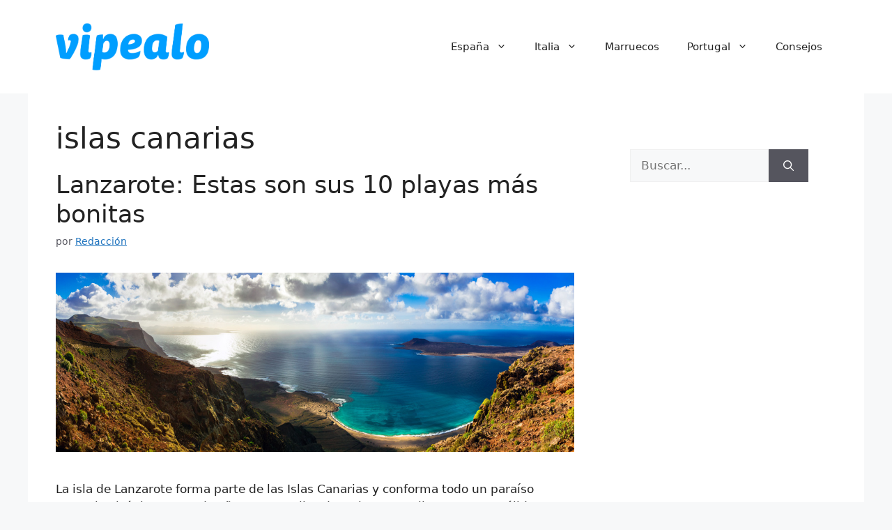

--- FILE ---
content_type: text/html; charset=utf-8
request_url: https://www.google.com/recaptcha/api2/aframe
body_size: 267
content:
<!DOCTYPE HTML><html><head><meta http-equiv="content-type" content="text/html; charset=UTF-8"></head><body><script nonce="qHtdAxXSihwqo4g-q3WZYg">/** Anti-fraud and anti-abuse applications only. See google.com/recaptcha */ try{var clients={'sodar':'https://pagead2.googlesyndication.com/pagead/sodar?'};window.addEventListener("message",function(a){try{if(a.source===window.parent){var b=JSON.parse(a.data);var c=clients[b['id']];if(c){var d=document.createElement('img');d.src=c+b['params']+'&rc='+(localStorage.getItem("rc::a")?sessionStorage.getItem("rc::b"):"");window.document.body.appendChild(d);sessionStorage.setItem("rc::e",parseInt(sessionStorage.getItem("rc::e")||0)+1);localStorage.setItem("rc::h",'1768879946837');}}}catch(b){}});window.parent.postMessage("_grecaptcha_ready", "*");}catch(b){}</script></body></html>